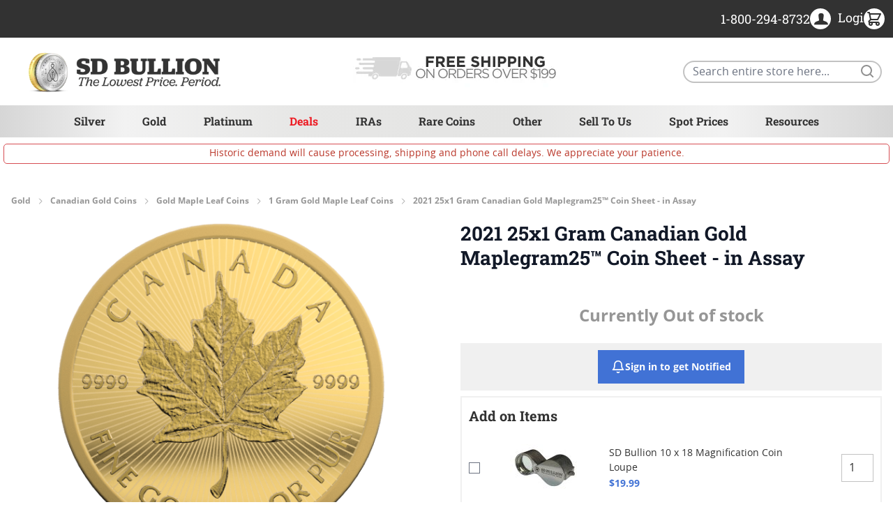

--- FILE ---
content_type: text/javascript;charset=UTF-8
request_url: https://www.shopperapproved.com/widgets/aggregates/23841/GRC24MAPLEPOLARBEARPRIVY-010.js
body_size: -148
content:

//Write to /var/www/releases/7570_21d3e690f030a953b7e4c0d96574449591f016be/cached/widgets/aggregates/23841/GRC24MAPLEPOLARBEARPRIVY-010.js
var sa_cached = false;

var sa_filename = '/widgets/aggregates/23841/GRC24MAPLEPOLARBEARPRIVY-010.js';
(function(){//No reviews. 0 : 2 
// Cached 2026-01-24 15:53:25



if (typeof(sa_cached) == 'undefined') {
    sa_cached = '1';
}
else {
    sa_cached = (sa_cached) ? '1' : '0';
}
if (typeof(sa_filename) != 'undefined') {
    const sa_this = document.querySelector('script[src*="'+sa_filename+'"]');
    let sa_file = (sa_this) ? sa_this.getAttribute('src'): null;
    if (!sa_file) {
        sa_file = sa_filename;
    }
}
}) ();


--- FILE ---
content_type: text/javascript;charset=UTF-8
request_url: https://www.shopperapproved.com/widgets/aggregates/23841/GRC25MAPLE-005.js
body_size: -183
content:

//Write to /var/www/releases/7570_21d3e690f030a953b7e4c0d96574449591f016be/cached/widgets/aggregates/23841/GRC25MAPLE-005.js
var sa_cached = false;

var sa_filename = '/widgets/aggregates/23841/GRC25MAPLE-005.js';
(function(){//No reviews. 0 : 2 
// Cached 2026-01-24 18:13:01



if (typeof(sa_cached) == 'undefined') {
    sa_cached = '1';
}
else {
    sa_cached = (sa_cached) ? '1' : '0';
}
if (typeof(sa_filename) != 'undefined') {
    const sa_this = document.querySelector('script[src*="'+sa_filename+'"]');
    let sa_file = (sa_this) ? sa_this.getAttribute('src'): null;
    if (!sa_file) {
        sa_file = sa_filename;
    }
}
}) ();


--- FILE ---
content_type: text/javascript;charset=UTF-8
request_url: https://www.shopperapproved.com/widgets/aggregates/23841/GRC26MAPLE-025.js
body_size: -184
content:

//Write to /var/www/releases/7570_21d3e690f030a953b7e4c0d96574449591f016be/cached/widgets/aggregates/23841/GRC26MAPLE-025.js
var sa_cached = false;

var sa_filename = '/widgets/aggregates/23841/GRC26MAPLE-025.js';
(function(){//No reviews. 0 : 2 
// Cached 2026-01-24 18:09:48



if (typeof(sa_cached) == 'undefined') {
    sa_cached = '1';
}
else {
    sa_cached = (sa_cached) ? '1' : '0';
}
if (typeof(sa_filename) != 'undefined') {
    const sa_this = document.querySelector('script[src*="'+sa_filename+'"]');
    let sa_file = (sa_this) ? sa_this.getAttribute('src'): null;
    if (!sa_file) {
        sa_file = sa_filename;
    }
}
}) ();


--- FILE ---
content_type: text/javascript;charset=UTF-8
request_url: https://www.shopperapproved.com/widgets/aggregates/23841/GRC25MAPLE-1.js
body_size: 92
content:

//Write to /var/www/releases/7570_21d3e690f030a953b7e4c0d96574449591f016be/cached/widgets/aggregates/23841/GRC25MAPLE-1.js
var sa_cached = false;

var sa_filename = '/widgets/aggregates/23841/GRC25MAPLE-1.js';
(function(){// Cached 2026-01-24 18:57:49


let html = '<div tabindex=\'0\' aria-label=\'5-star overall rating\' id=\"sa_grp_GRC25MAPLE-1\" class=\"group-stars\"><span class=\"on\"></span><span class=\"on\"></span><span class=\"on\"></span><span class=\"on\"></span><span class=\"on\"></span><span class=\"ind_cnt low\"><span class=\"ind_cnt_num\">7</span> <span class=\"ind_cnt_desc\">reviews</span></span></div>';

let starContainers = document.querySelectorAll('.star_container.' + CSS.escape('GRC25MAPLE-1'));
for (let i = 0; i < starContainers.length; i++) {
    starContainers[i].innerHTML = html;
}

if (typeof(sa_filled_aggregate) == 'undefined') {
    //let sa_filled_aggregate = {};
	let sa_filled_aggregate = [];
    sa_filled_aggregate['GRC25MAPLE-1'] = { 'Count':7, 'Average':5 };
} else {
    sa_filled_aggregate['GRC25MAPLE-1'] = { 'Count':7, 'Average':5 };
}
    


if (typeof(sa_cached) == 'undefined') {
    sa_cached = '1';
}
else {
    sa_cached = (sa_cached) ? '1' : '0';
}
if (typeof(sa_filename) != 'undefined') {
    const sa_this = document.querySelector('script[src*="'+sa_filename+'"]');
    let sa_file = (sa_this) ? sa_this.getAttribute('src'): null;
    if (!sa_file) {
        sa_file = sa_filename;
    }
}
}) ();


--- FILE ---
content_type: image/svg+xml
request_url: https://sdbullion.com/static/version1768993300/frontend/SDBullion/theme-frontend-sd/en_US/images/top-seller-flag.svg
body_size: 376
content:
<svg id="Layer_1" data-name="Layer 1" xmlns="http://www.w3.org/2000/svg" xmlns:xlink="http://www.w3.org/1999/xlink"
     viewBox="0 0 124.14 124.14">
    <defs>
        <style>
            .cls-1{fill:none;}.cls-2{clip-path:url(#clip-path);}.cls-3{fill:#4172d5;}.cls-4{clip-path:url(#clip-path-2);}.cls-5{font-size:20.44px;fill:#fff;font-family:RobotoSlab-Bold,
            Roboto Slab;font-weight:700;letter-spacing:-0.04em;}.cls-6{letter-spacing:0em;}
        </style>
        <clipPath id="clip-path">
            <rect class="cls-1" x="-33.42" y="147" width="157.57" height="154.41"/>
        </clipPath>
        <clipPath id="clip-path-2">
            <rect class="cls-1" x="-33.42" width="157.57" height="154.41"/>
        </clipPath>
    </defs>
    <title>SDBullion-flag</title>
    <g class="cls-2">
        <rect class="cls-3" x="-23.68" y="184.64" width="196.68" height="30.67"
              transform="translate(163.27 5.78) rotate(45)"/>
    </g>
    <g class="cls-4">
        <rect class="cls-3" x="-23.68" y="37.63" width="196.68" height="30.67"
              transform="translate(59.32 -37.28) rotate(45)"/>
    </g>
    <text class="cls-5" transform="translate(32.97 22.62) rotate(45)">T
        <tspan class="cls-6" x="12.95" y="0">op Seller</tspan>
    </text>
</svg>

--- FILE ---
content_type: text/javascript;charset=UTF-8
request_url: https://www.shopperapproved.com/widgets/aggregates/23841/GRCMAPLE-025.js
body_size: 97
content:

//Write to /var/www/releases/7570_21d3e690f030a953b7e4c0d96574449591f016be/cached/widgets/aggregates/23841/GRCMAPLE-025.js
var sa_cached = false;

var sa_filename = '/widgets/aggregates/23841/GRCMAPLE-025.js';
(function(){// Cached 2026-01-24 16:37:14


let html = '<div tabindex=\'0\' aria-label=\'4.75-star overall rating\' id=\"sa_grp_GRCMAPLE-025\" class=\"group-stars\"><span class=\"on\"></span><span class=\"on\"></span><span class=\"on\"></span><span class=\"on\"></span><span class=\"on\"></span><span class=\"ind_cnt high\"><span class=\"ind_cnt_num\">20</span> <span class=\"ind_cnt_desc\">reviews</span></span></div>';

let starContainers = document.querySelectorAll('.star_container.' + CSS.escape('GRCMAPLE-025'));
for (let i = 0; i < starContainers.length; i++) {
    starContainers[i].innerHTML = html;
}

if (typeof(sa_filled_aggregate) == 'undefined') {
    //let sa_filled_aggregate = {};
	let sa_filled_aggregate = [];
    sa_filled_aggregate['GRCMAPLE-025'] = { 'Count':20, 'Average':4.75 };
} else {
    sa_filled_aggregate['GRCMAPLE-025'] = { 'Count':20, 'Average':4.75 };
}
    


if (typeof(sa_cached) == 'undefined') {
    sa_cached = '1';
}
else {
    sa_cached = (sa_cached) ? '1' : '0';
}
if (typeof(sa_filename) != 'undefined') {
    const sa_this = document.querySelector('script[src*="'+sa_filename+'"]');
    let sa_file = (sa_this) ? sa_this.getAttribute('src'): null;
    if (!sa_file) {
        sa_file = sa_filename;
    }
}
}) ();


--- FILE ---
content_type: text/javascript;charset=UTF-8
request_url: https://www.shopperapproved.com/widgets/aggregates/23841/GRC24MAPLE-005.js
body_size: -185
content:

//Write to /var/www/releases/7570_21d3e690f030a953b7e4c0d96574449591f016be/cached/widgets/aggregates/23841/GRC24MAPLE-005.js
var sa_cached = false;

var sa_filename = '/widgets/aggregates/23841/GRC24MAPLE-005.js';
(function(){//No reviews. 1 : 2 
// Cached 2026-01-24 18:48:39



if (typeof(sa_cached) == 'undefined') {
    sa_cached = '1';
}
else {
    sa_cached = (sa_cached) ? '1' : '0';
}
if (typeof(sa_filename) != 'undefined') {
    const sa_this = document.querySelector('script[src*="'+sa_filename+'"]');
    let sa_file = (sa_this) ? sa_this.getAttribute('src'): null;
    if (!sa_file) {
        sa_file = sa_filename;
    }
}
}) ();


--- FILE ---
content_type: text/javascript;charset=UTF-8
request_url: https://www.shopperapproved.com/widgets/aggregates/23841/GRCMAPLE-1.js
body_size: 92
content:

//Write to /var/www/releases/7570_21d3e690f030a953b7e4c0d96574449591f016be/cached/widgets/aggregates/23841/GRCMAPLE-1.js
var sa_cached = false;

var sa_filename = '/widgets/aggregates/23841/GRCMAPLE-1.js';
(function(){// Cached 2026-01-24 18:07:28


let html = '<div tabindex=\'0\' aria-label=\'4.79-star overall rating\' id=\"sa_grp_GRCMAPLE-1\" class=\"group-stars\"><span class=\"on\"></span><span class=\"on\"></span><span class=\"on\"></span><span class=\"on\"></span><span class=\"on\"></span><span class=\"ind_cnt high\"><span class=\"ind_cnt_num\">194</span> <span class=\"ind_cnt_desc\">reviews</span></span></div>';

let starContainers = document.querySelectorAll('.star_container.' + CSS.escape('GRCMAPLE-1'));
for (let i = 0; i < starContainers.length; i++) {
    starContainers[i].innerHTML = html;
}

if (typeof(sa_filled_aggregate) == 'undefined') {
    //let sa_filled_aggregate = {};
	let sa_filled_aggregate = [];
    sa_filled_aggregate['GRCMAPLE-1'] = { 'Count':194, 'Average':4.79 };
} else {
    sa_filled_aggregate['GRCMAPLE-1'] = { 'Count':194, 'Average':4.79 };
}
    


if (typeof(sa_cached) == 'undefined') {
    sa_cached = '1';
}
else {
    sa_cached = (sa_cached) ? '1' : '0';
}
if (typeof(sa_filename) != 'undefined') {
    const sa_this = document.querySelector('script[src*="'+sa_filename+'"]');
    let sa_file = (sa_this) ? sa_this.getAttribute('src'): null;
    if (!sa_file) {
        sa_file = sa_filename;
    }
}
}) ();


--- FILE ---
content_type: text/javascript;charset=UTF-8
request_url: https://www.shopperapproved.com/widgets/aggregates/23841/GRC05MAPLE99999PCGSMS69-1.js
body_size: -176
content:

//Write to /var/www/releases/7570_21d3e690f030a953b7e4c0d96574449591f016be/cached/widgets/aggregates/23841/GRC05MAPLE99999PCGSMS69-1.js
var sa_cached = false;

var sa_filename = '/widgets/aggregates/23841/GRC05MAPLE99999PCGSMS69-1.js';
(function(){//No reviews. 0 : 2 
// Cached 2026-01-24 16:41:20



if (typeof(sa_cached) == 'undefined') {
    sa_cached = '1';
}
else {
    sa_cached = (sa_cached) ? '1' : '0';
}
if (typeof(sa_filename) != 'undefined') {
    const sa_this = document.querySelector('script[src*="'+sa_filename+'"]');
    let sa_file = (sa_this) ? sa_this.getAttribute('src'): null;
    if (!sa_file) {
        sa_file = sa_filename;
    }
}
}) ();


--- FILE ---
content_type: text/javascript;charset=UTF-8
request_url: https://www.shopperapproved.com/widgets/aggregates/23841/GRC24MAPLEPOLARBEARPRIVYNGCMS69-010.js
body_size: 152
content:

//Write to /var/www/releases/7570_21d3e690f030a953b7e4c0d96574449591f016be/cached/widgets/aggregates/23841/GRC24MAPLEPOLARBEARPRIVYNGCMS69-010.js
var sa_cached = false;

var sa_filename = '/widgets/aggregates/23841/GRC24MAPLEPOLARBEARPRIVYNGCMS69-010.js';
(function(){//No reviews. 0 : 2 
// Cached 2026-01-24 19:49:33



if (typeof(sa_cached) == 'undefined') {
    sa_cached = '1';
}
else {
    sa_cached = (sa_cached) ? '1' : '0';
}
if (typeof(sa_filename) != 'undefined') {
    const sa_this = document.querySelector('script[src*="'+sa_filename+'"]');
    let sa_file = (sa_this) ? sa_this.getAttribute('src'): null;
    if (!sa_file) {
        sa_file = sa_filename;
    }
}
}) ();


--- FILE ---
content_type: text/javascript;charset=UTF-8
request_url: https://www.shopperapproved.com/widgets/aggregates/23841/GRC26MAPLE-05.js
body_size: -185
content:

//Write to /var/www/releases/7570_21d3e690f030a953b7e4c0d96574449591f016be/cached/widgets/aggregates/23841/GRC26MAPLE-05.js
var sa_cached = false;

var sa_filename = '/widgets/aggregates/23841/GRC26MAPLE-05.js';
(function(){//No reviews. 0 : 2 
// Cached 2026-01-24 18:10:33



if (typeof(sa_cached) == 'undefined') {
    sa_cached = '1';
}
else {
    sa_cached = (sa_cached) ? '1' : '0';
}
if (typeof(sa_filename) != 'undefined') {
    const sa_this = document.querySelector('script[src*="'+sa_filename+'"]');
    let sa_file = (sa_this) ? sa_this.getAttribute('src'): null;
    if (!sa_file) {
        sa_file = sa_filename;
    }
}
}) ();


--- FILE ---
content_type: text/javascript;charset=UTF-8
request_url: https://www.shopperapproved.com/widgets/aggregates/23841/GRCMAPLE-05.js
body_size: 96
content:

//Write to /var/www/releases/7570_21d3e690f030a953b7e4c0d96574449591f016be/cached/widgets/aggregates/23841/GRCMAPLE-05.js
var sa_cached = false;

var sa_filename = '/widgets/aggregates/23841/GRCMAPLE-05.js';
(function(){// Cached 2026-01-24 16:33:06


let html = '<div tabindex=\'0\' aria-label=\'4.91-star overall rating\' id=\"sa_grp_GRCMAPLE-05\" class=\"group-stars\"><span class=\"on\"></span><span class=\"on\"></span><span class=\"on\"></span><span class=\"on\"></span><span class=\"on\"></span><span class=\"ind_cnt high\"><span class=\"ind_cnt_num\">11</span> <span class=\"ind_cnt_desc\">reviews</span></span></div>';

let starContainers = document.querySelectorAll('.star_container.' + CSS.escape('GRCMAPLE-05'));
for (let i = 0; i < starContainers.length; i++) {
    starContainers[i].innerHTML = html;
}

if (typeof(sa_filled_aggregate) == 'undefined') {
    //let sa_filled_aggregate = {};
	let sa_filled_aggregate = [];
    sa_filled_aggregate['GRCMAPLE-05'] = { 'Count':11, 'Average':4.91 };
} else {
    sa_filled_aggregate['GRCMAPLE-05'] = { 'Count':11, 'Average':4.91 };
}
    


if (typeof(sa_cached) == 'undefined') {
    sa_cached = '1';
}
else {
    sa_cached = (sa_cached) ? '1' : '0';
}
if (typeof(sa_filename) != 'undefined') {
    const sa_this = document.querySelector('script[src*="'+sa_filename+'"]');
    let sa_file = (sa_this) ? sa_this.getAttribute('src'): null;
    if (!sa_file) {
        sa_file = sa_filename;
    }
}
}) ();


--- FILE ---
content_type: text/javascript;charset=UTF-8
request_url: https://www.shopperapproved.com/widgets/aggregates/23841/GRCMAPLE-010.js
body_size: 95
content:

//Write to /var/www/releases/7570_21d3e690f030a953b7e4c0d96574449591f016be/cached/widgets/aggregates/23841/GRCMAPLE-010.js
var sa_cached = false;

var sa_filename = '/widgets/aggregates/23841/GRCMAPLE-010.js';
(function(){// Cached 2026-01-24 18:18:44


let html = '<div tabindex=\'0\' aria-label=\'4.91-star overall rating\' id=\"sa_grp_GRCMAPLE-010\" class=\"group-stars\"><span class=\"on\"></span><span class=\"on\"></span><span class=\"on\"></span><span class=\"on\"></span><span class=\"on\"></span><span class=\"ind_cnt high\"><span class=\"ind_cnt_num\">33</span> <span class=\"ind_cnt_desc\">reviews</span></span></div>';

let starContainers = document.querySelectorAll('.star_container.' + CSS.escape('GRCMAPLE-010'));
for (let i = 0; i < starContainers.length; i++) {
    starContainers[i].innerHTML = html;
}

if (typeof(sa_filled_aggregate) == 'undefined') {
    //let sa_filled_aggregate = {};
	let sa_filled_aggregate = [];
    sa_filled_aggregate['GRCMAPLE-010'] = { 'Count':33, 'Average':4.91 };
} else {
    sa_filled_aggregate['GRCMAPLE-010'] = { 'Count':33, 'Average':4.91 };
}
    


if (typeof(sa_cached) == 'undefined') {
    sa_cached = '1';
}
else {
    sa_cached = (sa_cached) ? '1' : '0';
}
if (typeof(sa_filename) != 'undefined') {
    const sa_this = document.querySelector('script[src*="'+sa_filename+'"]');
    let sa_file = (sa_this) ? sa_this.getAttribute('src'): null;
    if (!sa_file) {
        sa_file = sa_filename;
    }
}
}) ();
